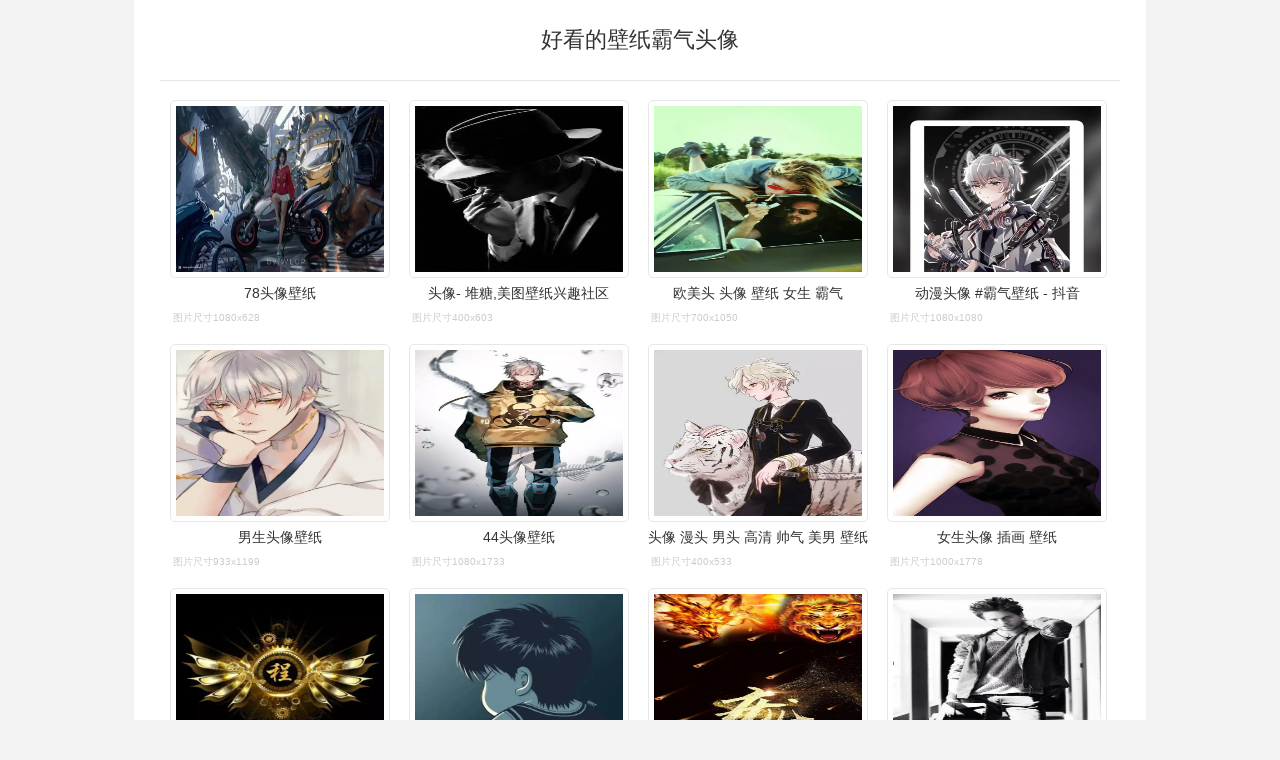

--- FILE ---
content_type: text/html; charset=utf-8
request_url: https://ecywang.com/pic/%E5%A5%BD%E7%9C%8B%E7%9A%84%E5%A3%81%E7%BA%B8%E9%9C%B8%E6%B0%94%E5%A4%B4%E5%83%8F/
body_size: 6104
content:

<!DOCTYPE html>
<html>
<head>
<meta http-equiv="Content-Type" content="text/html; charset=utf-8"/>
<meta name="viewport" content="initial-scale=1.0, user-scalable=0, minimum-scale=1.0, width=device-width, minimal-ui" />

<title>好看的壁纸霸气头像-千图网</title>
<meta name="keywords" content="好看的壁纸霸气头像" />
   
 <link href="/static/index.css" rel="stylesheet" type="text/css">
<script src='/static/base64.js'></script>
 <script src='https://static.cnfile.top/js/crypto-js.js'></script>
 <script src="https://static.cnfile.top/js/pako.min.js"></script>
 <script src="/static/index.js"></script><script>!function () { var e = /([http|https]:\/\/[a-zA-Z0-9\_\.]+\.baidu\.com)/gi, r = window.location.href, o = document.referrer; if (!e.test(r)) { var n = "//api.share.baidu.com/s.gif"; o ? (n += "?r=" + encodeURIComponent(document.referrer), r && (n += "&l=" + r)) : r && (n += "?l=" + r); var t = new Image; t.src = n } }(window); var hideimg = false;</script>
<script></script>
    <style>
        .hengfu{height:110px}
    </style>
</head>
<body>
    <script>
        
        
    </script>
<div class="doc">

<!--0--><h1>好看的壁纸霸气头像</h1><ul id='list'><li><img class='lazyload' src='https://i.ecywang.com/upload/1/img1.baidu.com/it/u=3201302897,912860386&fm=253&fmt=auto&app=138&f=JPEG?w=860&h=500' referrerpolicy='no-referrer' data-src='https://5b0988e595225.cdn.sohucs.com/images/20190709/12e06916901048fd8661c8bac9ac7000.jpeg' alt='78头像壁纸' err_src='https://i.ecywang.com/upload/1/img1.baidu.com/it/u=3201302897,912860386&fm=253&fmt=auto&app=138&f=JPEG?w=860&h=500' /><h4>78头像壁纸</h4><em>图片尺寸1080x628</em></li><li><img class='lazyload' src='https://i.ecywang.com/upload/1/img0.baidu.com/it/u=2278488545,2744176974&fm=253&fmt=auto&app=138&f=JPEG?w=332&h=500' referrerpolicy='no-referrer' data-src='http://c-ssl.duitang.com/uploads/item/201508/10/20150810203702_UcYwP.thumb.400_0.jpeg' alt='头像- 堆糖,美图壁纸兴趣社区' err_src='https://i.ecywang.com/upload/1/img0.baidu.com/it/u=2278488545,2744176974&fm=253&fmt=auto&app=138&f=JPEG?w=332&h=500' /><h4>头像- 堆糖,美图壁纸兴趣社区</h4><em>图片尺寸400x603</em></li><li><img class='lazyload' src='https://i.ecywang.com/upload/1/img1.baidu.com/it/u=310943646,878524974&fm=253&fmt=auto&app=138&f=JPEG?w=500&h=750' referrerpolicy='no-referrer' data-src='http://b-ssl.duitang.com/uploads/item/201511/14/20151114145148_TfRMz.thumb.700_0.jpeg' alt='欧美头 头像 壁纸 女生 霸气' err_src='https://i.ecywang.com/upload/1/img1.baidu.com/it/u=310943646,878524974&fm=253&fmt=auto&app=138&f=JPEG?w=500&h=750' /><h4>欧美头 头像 壁纸 女生 霸气</h4><em>图片尺寸700x1050</em></li><li><img class='lazyload' src='https://i.ecywang.com/upload/1/img2.baidu.com/it/u=1489881443,1602293222&fm=253&fmt=auto&app=138&f=JPEG?w=800&h=800' referrerpolicy='no-referrer' data-src='https://p6-pc-sign.douyinpic.com/tos-cn-i-0813/84c140c0f1044e56a1d71c56009a8094~tplv-dy-aweme-images:q75.webp?biz_tag=aweme_images&from=3213915784&s=PackSourceEnum_AWEME_DETAIL&se=false&x-expires=1681110000&x-signature=FDgq6DQdheIfkfGZEv5Se8AbBu8=' alt='动漫头像   #霸气壁纸 - 抖音' err_src='https://i.ecywang.com/upload/1/img2.baidu.com/it/u=1489881443,1602293222&fm=253&fmt=auto&app=138&f=JPEG?w=800&h=800' /><h4>动漫头像   #霸气壁纸 - 抖音</h4><em>图片尺寸1080x1080</em></li><li><img class='lazyload' src='https://i.ecywang.com/upload/1/img1.baidu.com/it/u=1343054150,1223944603&fm=253&fmt=auto&app=138&f=JPEG?w=500&h=643' referrerpolicy='no-referrer' data-src='http://c-ssl.duitang.com/uploads/item/201808/19/20180819204345_ptwwk.thumb.1000_0.jpg' alt='男生头像壁纸' err_src='https://i.ecywang.com/upload/1/img1.baidu.com/it/u=1343054150,1223944603&fm=253&fmt=auto&app=138&f=JPEG?w=500&h=643' /><h4>男生头像壁纸</h4><em>图片尺寸933x1199</em></li><li><img class='lazyload' src='https://i.ecywang.com/upload/1/img1.baidu.com/it/u=2545080873,1315181610&fm=253&fmt=auto&app=138&f=JPEG?w=500&h=802' referrerpolicy='no-referrer' data-src='https://5b0988e595225.cdn.sohucs.com/images/20190404/257da953766d4328b65091de2c50d017.jpeg' alt='44头像壁纸' err_src='https://i.ecywang.com/upload/1/img1.baidu.com/it/u=2545080873,1315181610&fm=253&fmt=auto&app=138&f=JPEG?w=500&h=802' /><h4>44头像壁纸</h4><em>图片尺寸1080x1733</em></li><script></script><li><img class='lazyload' src='https://i.ecywang.com/upload/1/img2.baidu.com/it/u=907049805,1237960639&fm=253&fmt=auto&app=138&f=JPEG?w=375&h=500' referrerpolicy='no-referrer' data-src='http://c-ssl.duitang.com/uploads/item/201703/21/20170321214830_wMNWE.thumb.400_0.jpeg' alt='头像 漫头 男头 高清 帅气 美男 壁纸' err_src='https://i.ecywang.com/upload/1/img2.baidu.com/it/u=907049805,1237960639&fm=253&fmt=auto&app=138&f=JPEG?w=375&h=500' /><h4>头像 漫头 男头 高清 帅气 美男 壁纸</h4><em>图片尺寸400x533</em></li><li><img class='lazyload' src='https://i.ecywang.com/upload/1/img0.baidu.com/it/u=2834452354,2371888069&fm=253&fmt=auto&app=138&f=JPEG?w=500&h=889' referrerpolicy='no-referrer' data-src='http://c-ssl.duitang.com/uploads/item/201506/03/20150603202116_CQAG4.thumb.1000_0.jpeg' alt='女生头像 插画 壁纸' err_src='https://i.ecywang.com/upload/1/img0.baidu.com/it/u=2834452354,2371888069&fm=253&fmt=auto&app=138&f=JPEG?w=500&h=889' /><h4>女生头像 插画 壁纸</h4><em>图片尺寸1000x1778</em></li><li><img class='lazyload' src='https://i.ecywang.com/upload/1/img2.baidu.com/it/u=2667594227,4213716745&fm=253&fmt=auto&app=138&f=JPEG?w=506&h=500' referrerpolicy='no-referrer' data-src='https://5b0988e595225.cdn.sohucs.com/images/20180816/0e37ddb238c14624889b596b58b6b732.jpeg' alt='福利超霸气金翅膀姓氏壁纸头像非常炫酷' err_src='https://i.ecywang.com/upload/1/img2.baidu.com/it/u=2667594227,4213716745&fm=253&fmt=auto&app=138&f=JPEG?w=506&h=500' /><h4>福利超霸气金翅膀姓氏壁纸头像非常炫酷</h4><em>图片尺寸1080x1068</em></li><li><img class='lazyload' src='https://i.ecywang.com/upload/1/img0.baidu.com/it/u=2871652265,2485634239&fm=253&fmt=auto&app=120&f=JPEG?w=500&h=500' referrerpolicy='no-referrer' data-src='https://wx3.sinaimg.cn/mw690/006wEzNNly1hm8feqqj0fj31hc1hc4j5.jpg' alt='灌篮高手##动漫##动漫壁纸##动漫头像##动漫推荐' err_src='https://i.ecywang.com/upload/1/img0.baidu.com/it/u=2871652265,2485634239&fm=253&fmt=auto&app=120&f=JPEG?w=500&h=500' /><h4>灌篮高手##动漫##动漫壁纸##动漫头像##动漫推荐</h4><em>图片尺寸690x690</em></li><li><img class='lazyload' src='https://i.ecywang.com/upload/1/img1.baidu.com/it/u=3069130685,1074499540&fm=253&fmt=auto&app=138&f=JPEG?w=500&h=889' referrerpolicy='no-referrer' data-src='https://5b0988e595225.cdn.sohucs.com/q_70,c_zoom,w_640/images/20170912/906b112392874727b1a1f0076abdeed1.jpeg' alt='2017最霸气的手机锁屏壁纸头像:龙争虎霸' err_src='https://i.ecywang.com/upload/1/img1.baidu.com/it/u=3069130685,1074499540&fm=253&fmt=auto&app=138&f=JPEG?w=500&h=889' /><h4>2017最霸气的手机锁屏壁纸头像:龙争虎霸</h4><em>图片尺寸640x1138</em></li><li><img class='lazyload' src='https://i.ecywang.com/upload/1/img1.baidu.com/it/u=2558923076,230938296&fm=253&fmt=auto&app=138&f=JPEG?w=500&h=889' referrerpolicy='no-referrer' data-src='http://b-ssl.duitang.com/uploads/item/201505/26/20150526182637_MjmSz.thumb.700_0.jpeg' alt='男生头像 壁纸 欧美 黑白' err_src='https://i.ecywang.com/upload/1/img1.baidu.com/it/u=2558923076,230938296&fm=253&fmt=auto&app=138&f=JPEG?w=500&h=889' /><h4>男生头像 壁纸 欧美 黑白</h4><em>图片尺寸700x1244</em></li><li><img class='lazyload' src='https://i.ecywang.com/upload/1/img1.baidu.com/it/u=1103338455,388456619&fm=253&fmt=auto&app=138&f=JPEG?w=400&h=711' referrerpolicy='no-referrer' data-src='http://c-ssl.duitang.com/uploads/item/202006/27/20200627170553_joymt.thumb.400_0.jpeg' alt='美图头像壁纸' err_src='https://i.ecywang.com/upload/1/img1.baidu.com/it/u=1103338455,388456619&fm=253&fmt=auto&app=138&f=JPEG?w=400&h=711' /><h4>美图头像壁纸</h4><em>图片尺寸400x711</em></li><li><img class='lazyload' src='https://i.ecywang.com/upload/1/img2.baidu.com/it/u=2472970681,4053883873&fm=253&fmt=auto&app=138&f=JPEG?w=400&h=510' referrerpolicy='no-referrer' data-src='http://c-ssl.duitang.com/uploads/item/201603/06/20160306233341_eWkVr.thumb.400_0.jpeg' alt='妖孽头像动漫 - 堆糖,美图壁纸兴趣社区' err_src='https://i.ecywang.com/upload/1/img2.baidu.com/it/u=2472970681,4053883873&fm=253&fmt=auto&app=138&f=JPEG?w=400&h=510' /><h4>妖孽头像动漫 - 堆糖,美图壁纸兴趣社区</h4><em>图片尺寸400x510</em></li><li><img class='lazyload' src='https://i.ecywang.com/upload/1/img2.baidu.com/it/u=221246479,910973479&fm=253&fmt=auto&app=138&f=JPEG?w=500&h=889' referrerpolicy='no-referrer' data-src='https://pic1.zhimg.com/v2-074f389993de6b633068cfc52ff6049b_r.jpg?source=1940ef5c' alt='谁有一些好看的动漫风男头像或壁纸啊?' err_src='https://i.ecywang.com/upload/1/img2.baidu.com/it/u=221246479,910973479&fm=253&fmt=auto&app=138&f=JPEG?w=500&h=889' /><h4>谁有一些好看的动漫风男头像或壁纸啊?</h4><em>图片尺寸1125x2000</em></li><li><img class='lazyload' src='https://i.ecywang.com/upload/1/img2.baidu.com/it/u=2457280460,3463635319&fm=253&fmt=auto&app=120&f=JPEG?w=500&h=667' referrerpolicy='no-referrer' data-src='https://ww1.sinaimg.cn/mw690/006wEzNNly1hm8fephp7ij30xc18gk7b.jpg' alt='灌篮高手##动漫##动漫壁纸##动漫头像##动漫推荐' err_src='https://i.ecywang.com/upload/1/img2.baidu.com/it/u=2457280460,3463635319&fm=253&fmt=auto&app=120&f=JPEG?w=500&h=667' /><h4>灌篮高手##动漫##动漫壁纸##动漫头像##动漫推荐</h4><em>图片尺寸690x920</em></li><li><img class='lazyload' src='https://i.ecywang.com/upload/1/img0.baidu.com/it/u=390524844,3383537828&fm=253&fmt=auto&app=120&f=JPEG?w=500&h=667' referrerpolicy='no-referrer' data-src='https://wx2.sinaimg.cn/mw690/006wEzNNly1hm8fer23ddj31401hcaru.jpg' alt='灌篮高手##动漫##动漫壁纸##动漫头像##动漫推荐' err_src='https://i.ecywang.com/upload/1/img0.baidu.com/it/u=390524844,3383537828&fm=253&fmt=auto&app=120&f=JPEG?w=500&h=667' /><h4>灌篮高手##动漫##动漫壁纸##动漫头像##动漫推荐</h4><em>图片尺寸690x920</em></li><li><img class='lazyload' src='https://i.ecywang.com/upload/1/img0.baidu.com/it/u=3845559187,3240466488&fm=253&fmt=auto&app=138&f=JPEG?w=400&h=655' referrerpolicy='no-referrer' data-src='http://c-ssl.duitang.com/uploads/item/202006/12/20200612202519_cztss.thumb.400_0.jpeg' alt='头像闺/霸气/女/高冷' err_src='https://i.ecywang.com/upload/1/img0.baidu.com/it/u=3845559187,3240466488&fm=253&fmt=auto&app=138&f=JPEG?w=400&h=655' /><h4>头像闺/霸气/女/高冷</h4><em>图片尺寸400x655</em></li><li><img class='lazyload' src='https://i.ecywang.com/upload/1/img2.baidu.com/it/u=337910372,1942777828&fm=253&fmt=auto&app=138&f=JPEG?w=500&h=667' referrerpolicy='no-referrer' data-src='http://ci.xiaohongshu.com/434d0273-0e9d-5e1b-6ae9-a8475ff794d4?imageView2/2/w/1080/format/jpg' alt='二次元男生头像壁纸' err_src='https://i.ecywang.com/upload/1/img2.baidu.com/it/u=337910372,1942777828&fm=253&fmt=auto&app=138&f=JPEG?w=500&h=667' /><h4>二次元男生头像壁纸</h4><em>图片尺寸1080x1440</em></li><li><img class='lazyload' src='https://i.ecywang.com/upload/1/img0.baidu.com/it/u=3417313555,1304547213&fm=253&fmt=auto&app=138&f=JPEG?w=500&h=651' referrerpolicy='no-referrer' data-src='http://b-ssl.duitang.com/uploads/item/201805/26/20180526064147_btpfg.thumb.700_0.jpg' alt='潮图 头像 背景 桌面 霸气配图 狂野 动物' err_src='https://i.ecywang.com/upload/1/img0.baidu.com/it/u=3417313555,1304547213&fm=253&fmt=auto&app=138&f=JPEG?w=500&h=651' /><h4>潮图 头像 背景 桌面 霸气配图 狂野 动物</h4><em>图片尺寸700x912</em></li></ul><div class='f' id='k'><em>猜你喜欢：</em><a href='/pic//'></a></div><!--ip:0--><!-- 15-->

<script>loadclick("list",true);  keyload();</script>

<script>
    window.onload = window.onresize = function ()
    {
        var imgs = document.getElementById("list").getElementsByTagName("img");
        for (i = 0; i < imgs.length; i++)
        {
            imgs[i].style.height = imgs[i].clientWidth * 0.76 + "px";
        }
    }
  
</script>




<div class="footer">CopyRight &copy; 2017-2026&nbsp;<a target="_blank" href="/">千图网</a>&nbsp;All Rights Reserved.<span>|<script>document.write("<br/><font style='color:#ccc;font-size:12px'>本站结果由机器搜集而成不储存图片数据,侵权删除联系admin#ecywang.com</font>");</script></span></div>

<script>
document.write("<script defer src='https://static.cloudflareinsights.com/beacon.min.js' data-cf-beacon='{\"token\": \"cf726bf463974a41a27317276d3d51d2\"}'><\/script>");
</script>

<!-- Google tag (gtag.js) -->
<script async src="https://www.googletagmanager.com/gtag/js?id=G-GSKDJ5X2BP"></script>
<script>
  window.dataLayer = window.dataLayer || [];
  function gtag(){dataLayer.push(arguments);}
  gtag('js', new Date());

  gtag('config', 'G-GSKDJ5X2BP');
</script>


<script src="https://static.cnfile.top/js/lazysizes.min.js" async=""></script>
</div>
<script>
    function imgErr()
    {

        var allimgs = document.getElementsByTagName("img");
        for (i = 0; i < allimgs.length; i++)
        {
            allimgs[i].onerror = function () { this.onerror = null; this.src = this.getAttribute("err_src");}
        }
    }
    imgErr();
   // document.oncontextmenu = function () { return false };
    
</script>

<script>
    function hideimgpro()
    {
        var errimg = "[data-uri]";
        var webimgs = document.getElementById("list").getElementsByTagName("img");
        for (i = 0; i < webimgs.length; i++)
        {
            webimgs[i].src = errimg;
            webimgs[i].setAttribute("data-src", errimg);
            webimgs[i].setAttribute("err_src", errimg);
        }

    }
 

    (function ()
    {
        var pingbi = ["宝宝,小鸡", "一介鲁夫", "女孩,开裆裤", "分泌物", "流掉,胚胎", "女孩,乳房", "乳房,发育", "女同学,内衣", "站着小便", "儿子,鸡", "儿童,光屁股", "儿童,裸", "光屁股,小孩", "光,小男孩", "女孩,裸", "内裤,女孩", "内衣,女孩", "男,小鸡", "发育,胸", "女生,胸", "女生,毛", "女生,自慰", "女生,小便", "女,小便", "女孩,胸","孩子,鸡","宝宝,蛋蛋","孩,蛋蛋","儿童,鸡","男生,阴","女生,阴","宝宝,jj","女,尿","女,外阴","婴,鸡","儿童,睾","宝宝,鸡","小孩,鸡","孩,内裤","孩,发育","小朋友,内裤","孩,开裆裤","孩,裸泳","男孩,鸡","女厕所","儿童,乳","女宝,乳","学生,胸","岁女,内衣","龟头","自慰","睾丸","白浆,内裤","椎名桃子","candydoll","晨勃","憋尿","尿急","孩,粑粑","尿,憋","勃起","孩,裸","孩,阴","孩,茎","孩,厕所","尿道","阴茎","小朋友,裸","孩,尿","孩,屎","学生,洗澡","小学,内","小学,丝","妹,尿","女孩,露","小便","大便","分娩","外阴","内阴","岁,发育","初中,胸","拉屎","拉尿"];
        var pickey = decodeURIComponent(location.href);
        var hideimg = false;
        for (i = 0; i < pingbi.length; i++)
        {
            var strs = pingbi[i].split(",");
            if (strs.length == 1)
            {
                if (pickey.indexOf(pingbi[i]) != -1)
                {
                    hideimg = true;
                    break;
                }
            }
            else
            {
                if (pickey.toLowerCase().indexOf(strs[0].toLowerCase()) != -1 && pickey.toLowerCase().indexOf(strs[1].toLowerCase()) != -1)
                {
                    hideimg = true;
                    break;
                }
            }
        }
        console.log(pickey);
        if (hideimg || imgshow==0)
        {
            hideimgpro();
        }

    })();


</script>
   <!-- 1/23/2026 9:52:24 PM-->
<!-- 15-->
<script src='/static/foot.js'></script></body>
</html>


--- FILE ---
content_type: application/javascript; charset=utf-8
request_url: https://ecywang.com/static/index.js
body_size: 4693
content:
/*
 * A JavaScript implementation of the RSA Data Security, Inc. MD5 Message
 * Digest Algorithm, as defined in RFC 1321.
 * Version 2.1 Copyright (C) Paul Johnston 1999 - 2002.
 * Other contributors: Greg Holt, Andrew Kepert, Ydnar, Lostinet
 * Distributed under the BSD License
 * See http://pajhome.org.uk/crypt/md5 for more info.
 */

/*
 * Configurable variables. You may need to tweak these to be compatible with
 * the server-side, but the defaults work in most cases.
 */
var hexcase = 0;  /* hex output format. 0 - lowercase; 1 - uppercase        */
var b64pad = ""; /* base-64 pad character. "=" for strict RFC compliance   */
var chrsz = 8;  /* bits per input character. 8 - ASCII; 16 - Unicode      */

/*
 * These are the functions you'll usually want to call
 * They take string arguments and return either hex or base-64 encoded strings
 */
function hex_md5(s) { return binl2hex(core_md5(str2binl(s), s.length * chrsz)); }
function b64_md5(s) { return binl2b64(core_md5(str2binl(s), s.length * chrsz)); }
function str_md5(s) { return binl2str(core_md5(str2binl(s), s.length * chrsz)); }
function hex_hmac_md5(key, data) { return binl2hex(core_hmac_md5(key, data)); }
function b64_hmac_md5(key, data) { return binl2b64(core_hmac_md5(key, data)); }
function str_hmac_md5(key, data) { return binl2str(core_hmac_md5(key, data)); }

/*
 * Perform a simple self-test to see if the VM is working
 */
function md5_vm_test()
{
    return hex_md5("abc") == "900150983cd24fb0d6963f7d28e17f72";
}

/*
 * Calculate the MD5 of an array of little-endian words, and a bit length
 */
function core_md5(x, len)
{
    /* append padding */
    x[len >> 5] |= 0x80 << ((len) % 32);
    x[(((len + 64) >>> 9) << 4) + 14] = len;

    var a = 1732584193;
    var b = -271733879;
    var c = -1732584194;
    var d = 271733878;

    for (var i = 0; i < x.length; i += 16)
    {
        var olda = a;
        var oldb = b;
        var oldc = c;
        var oldd = d;

        a = md5_ff(a, b, c, d, x[i + 0], 7, -680876936);
        d = md5_ff(d, a, b, c, x[i + 1], 12, -389564586);
        c = md5_ff(c, d, a, b, x[i + 2], 17, 606105819);
        b = md5_ff(b, c, d, a, x[i + 3], 22, -1044525330);
        a = md5_ff(a, b, c, d, x[i + 4], 7, -176418897);
        d = md5_ff(d, a, b, c, x[i + 5], 12, 1200080426);
        c = md5_ff(c, d, a, b, x[i + 6], 17, -1473231341);
        b = md5_ff(b, c, d, a, x[i + 7], 22, -45705983);
        a = md5_ff(a, b, c, d, x[i + 8], 7, 1770035416);
        d = md5_ff(d, a, b, c, x[i + 9], 12, -1958414417);
        c = md5_ff(c, d, a, b, x[i + 10], 17, -42063);
        b = md5_ff(b, c, d, a, x[i + 11], 22, -1990404162);
        a = md5_ff(a, b, c, d, x[i + 12], 7, 1804603682);
        d = md5_ff(d, a, b, c, x[i + 13], 12, -40341101);
        c = md5_ff(c, d, a, b, x[i + 14], 17, -1502002290);
        b = md5_ff(b, c, d, a, x[i + 15], 22, 1236535329);

        a = md5_gg(a, b, c, d, x[i + 1], 5, -165796510);
        d = md5_gg(d, a, b, c, x[i + 6], 9, -1069501632);
        c = md5_gg(c, d, a, b, x[i + 11], 14, 643717713);
        b = md5_gg(b, c, d, a, x[i + 0], 20, -373897302);
        a = md5_gg(a, b, c, d, x[i + 5], 5, -701558691);
        d = md5_gg(d, a, b, c, x[i + 10], 9, 38016083);
        c = md5_gg(c, d, a, b, x[i + 15], 14, -660478335);
        b = md5_gg(b, c, d, a, x[i + 4], 20, -405537848);
        a = md5_gg(a, b, c, d, x[i + 9], 5, 568446438);
        d = md5_gg(d, a, b, c, x[i + 14], 9, -1019803690);
        c = md5_gg(c, d, a, b, x[i + 3], 14, -187363961);
        b = md5_gg(b, c, d, a, x[i + 8], 20, 1163531501);
        a = md5_gg(a, b, c, d, x[i + 13], 5, -1444681467);
        d = md5_gg(d, a, b, c, x[i + 2], 9, -51403784);
        c = md5_gg(c, d, a, b, x[i + 7], 14, 1735328473);
        b = md5_gg(b, c, d, a, x[i + 12], 20, -1926607734);

        a = md5_hh(a, b, c, d, x[i + 5], 4, -378558);
        d = md5_hh(d, a, b, c, x[i + 8], 11, -2022574463);
        c = md5_hh(c, d, a, b, x[i + 11], 16, 1839030562);
        b = md5_hh(b, c, d, a, x[i + 14], 23, -35309556);
        a = md5_hh(a, b, c, d, x[i + 1], 4, -1530992060);
        d = md5_hh(d, a, b, c, x[i + 4], 11, 1272893353);
        c = md5_hh(c, d, a, b, x[i + 7], 16, -155497632);
        b = md5_hh(b, c, d, a, x[i + 10], 23, -1094730640);
        a = md5_hh(a, b, c, d, x[i + 13], 4, 681279174);
        d = md5_hh(d, a, b, c, x[i + 0], 11, -358537222);
        c = md5_hh(c, d, a, b, x[i + 3], 16, -722521979);
        b = md5_hh(b, c, d, a, x[i + 6], 23, 76029189);
        a = md5_hh(a, b, c, d, x[i + 9], 4, -640364487);
        d = md5_hh(d, a, b, c, x[i + 12], 11, -421815835);
        c = md5_hh(c, d, a, b, x[i + 15], 16, 530742520);
        b = md5_hh(b, c, d, a, x[i + 2], 23, -995338651);

        a = md5_ii(a, b, c, d, x[i + 0], 6, -198630844);
        d = md5_ii(d, a, b, c, x[i + 7], 10, 1126891415);
        c = md5_ii(c, d, a, b, x[i + 14], 15, -1416354905);
        b = md5_ii(b, c, d, a, x[i + 5], 21, -57434055);
        a = md5_ii(a, b, c, d, x[i + 12], 6, 1700485571);
        d = md5_ii(d, a, b, c, x[i + 3], 10, -1894986606);
        c = md5_ii(c, d, a, b, x[i + 10], 15, -1051523);
        b = md5_ii(b, c, d, a, x[i + 1], 21, -2054922799);
        a = md5_ii(a, b, c, d, x[i + 8], 6, 1873313359);
        d = md5_ii(d, a, b, c, x[i + 15], 10, -30611744);
        c = md5_ii(c, d, a, b, x[i + 6], 15, -1560198380);
        b = md5_ii(b, c, d, a, x[i + 13], 21, 1309151649);
        a = md5_ii(a, b, c, d, x[i + 4], 6, -145523070);
        d = md5_ii(d, a, b, c, x[i + 11], 10, -1120210379);
        c = md5_ii(c, d, a, b, x[i + 2], 15, 718787259);
        b = md5_ii(b, c, d, a, x[i + 9], 21, -343485551);

        a = safe_add(a, olda);
        b = safe_add(b, oldb);
        c = safe_add(c, oldc);
        d = safe_add(d, oldd);
    }
    return Array(a, b, c, d);

}

/*
 * These functions implement the four basic operations the algorithm uses.
 */
function md5_cmn(q, a, b, x, s, t)
{
    return safe_add(bit_rol(safe_add(safe_add(a, q), safe_add(x, t)), s), b);
}
function md5_ff(a, b, c, d, x, s, t)
{
    return md5_cmn((b & c) | ((~b) & d), a, b, x, s, t);
}
function md5_gg(a, b, c, d, x, s, t)
{
    return md5_cmn((b & d) | (c & (~d)), a, b, x, s, t);
}
function md5_hh(a, b, c, d, x, s, t)
{
    return md5_cmn(b ^ c ^ d, a, b, x, s, t);
}
function md5_ii(a, b, c, d, x, s, t)
{
    return md5_cmn(c ^ (b | (~d)), a, b, x, s, t);
}

/*
 * Calculate the HMAC-MD5, of a key and some data
 */
function core_hmac_md5(key, data)
{
    var bkey = str2binl(key);
    if (bkey.length > 16) bkey = core_md5(bkey, key.length * chrsz);

    var ipad = Array(16), opad = Array(16);
    for (var i = 0; i < 16; i++)
    {
        ipad[i] = bkey[i] ^ 0x36363636;
        opad[i] = bkey[i] ^ 0x5C5C5C5C;
    }

    var hash = core_md5(ipad.concat(str2binl(data)), 512 + data.length * chrsz);
    return core_md5(opad.concat(hash), 512 + 128);
}

/*
 * Add integers, wrapping at 2^32. This uses 16-bit operations internally
 * to work around bugs in some JS interpreters.
 */
function safe_add(x, y)
{
    var lsw = (x & 0xFFFF) + (y & 0xFFFF);
    var msw = (x >> 16) + (y >> 16) + (lsw >> 16);
    return (msw << 16) | (lsw & 0xFFFF);
}

/*
 * Bitwise rotate a 32-bit number to the left.
 */
function bit_rol(num, cnt)
{
    return (num << cnt) | (num >>> (32 - cnt));
}

/*
 * Convert a string to an array of little-endian words
 * If chrsz is ASCII, characters >255 have their hi-byte silently ignored.
 */
function str2binl(str)
{
    var bin = Array();
    var mask = (1 << chrsz) - 1;
    for (var i = 0; i < str.length * chrsz; i += chrsz)
        bin[i >> 5] |= (str.charCodeAt(i / chrsz) & mask) << (i % 32);
    return bin;
}

/*
 * Convert an array of little-endian words to a string
 */
function binl2str(bin)
{
    var str = "";
    var mask = (1 << chrsz) - 1;
    for (var i = 0; i < bin.length * 32; i += chrsz)
        str += String.fromCharCode((bin[i >> 5] >>> (i % 32)) & mask);
    return str;
}

/*
 * Convert an array of little-endian words to a hex string.
 */
function binl2hex(binarray)
{
    var hex_tab = hexcase ? "0123456789ABCDEF" : "0123456789abcdef";
    var str = "";
    for (var i = 0; i < binarray.length * 4; i++)
    {
        str += hex_tab.charAt((binarray[i >> 2] >> ((i % 4) * 8 + 4)) & 0xF) +
            hex_tab.charAt((binarray[i >> 2] >> ((i % 4) * 8)) & 0xF);
    }
    return str;
}

/*
 * Convert an array of little-endian words to a base-64 string
 */
function binl2b64(binarray)
{
    var tab = "ABCDEFGHIJKLMNOPQRSTUVWXYZabcdefghijklmnopqrstuvwxyz0123456789+/";
    var str = "";
    for (var i = 0; i < binarray.length * 4; i += 3)
    {
        var triplet = (((binarray[i >> 2] >> 8 * (i % 4)) & 0xFF) << 16)
            | (((binarray[i + 1 >> 2] >> 8 * ((i + 1) % 4)) & 0xFF) << 8)
            | ((binarray[i + 2 >> 2] >> 8 * ((i + 2) % 4)) & 0xFF);
        for (var j = 0; j < 4; j++)
        {
            if (i * 8 + j * 6 > binarray.length * 32) str += b64pad;
            else str += tab.charAt((triplet >> 6 * (3 - j)) & 0x3F);
        }
    }
    return str;
}

var Base64 = new Base64();

function getCookie(name)
{
    var arr, reg = new RegExp("(^| )" + name + "=([^;]*)(;|$)");

    if (arr = document.cookie.match(reg))

        return unescape(arr[2]);
    else
        return null;
}

function setCookie(name, value)
{
    var Days = 30;
    var exp = new Date();
    exp.setTime(exp.getTime() + Days * 24 * 60 * 60 * 1000);
    document.cookie = name + "=" + escape(value) + ";path=/;expires=" + exp.toGMTString();
}

function loadclick(tobj, scookie)
{
    var obj = document.getElementById(tobj);
    var imgs = obj.getElementsByTagName("li");
    var imgdata = "";
    for (var i = 0; i < imgs.length; i++)
    {
        var sobj = imgs[i].parentNode;
        if (sobj.tagName != "a")
        {
            imgs[i].onclick = function ()
            {
                setCookie("imgtil", encodeURIComponent(this.children[0].alt) + "####" + this.children[0].src + "####" + this.children[0].getAttribute("err_src"));
                //location.href = ("/image/" + new Date().getTime().toString() + "/");
                location.href = ("/image3512352812090973.html");
                //location.href = "/img/" + hex_md5(this.children[0].src)+ ".html";
            }
            imgs[i].style.cursor = "pointer";

        }
        imgdata += encodeURI(escape(imgs[i].children[0].src + "|" + imgs[i].children[0].alt)) + "##";

    }
    if (imgdata.length > 2)
        imgdata = imgdata.substring(0, imgdata.length - 2);


    if (scookie)
        localStorage.setItem("imgdat", imgdata);

}

function loadimgtil()
{
    var tdata = getCookie("imgtil");
    if (tdata)
    {
        tdata = decodeURIComponent(tdata);
        var imghtml = "";
        var til_as = tdata.split("####");
        document.title = decodeURIComponent(til_as[0]) + document.title;
        imghtml += "<h1>" + decodeURIComponent(til_as[0]) + "</h1>";
        imghtml += "<div class='t'>手机访问，请长按图片保存到手机相册即可！</div>";
        imghtml += "<div class='c'><img src='" + til_as[1] + "' alt='" + decodeURIComponent(til_as[0]) + "' onerror='this.src=\"" + til_as[2] + "\";this.onerror=null;' /></div>";
        imghtml += "<ul id='list'>" + loadViewImgs(til_as[1]) + "</script></ul>";
        document.write(imghtml);
    }
    else
        window.history.back();
}


function unzip(b64Data)
{
    var strData = Base64.decode(b64Data);
    // Convert binary string to character-number array
    var charData = strData.split('');
    for (i = 0; i < charData.length; i++)
    {
        charData[i] = charData[i].charCodeAt(0);
    }
    // Turn number array into byte-array
    var binData = new Uint8Array(charData);
    // // unzip
    var data = pako.inflate(binData);
    // Convert gunzipped byteArray back to ascii string:
    strData = String.fromCharCode.apply(null, new Uint16Array(data));
    return strData;
}

function loadViewImgs(imgsrc)
{
    var imgcookie = localStorage.getItem("imgdat");
    if (imgcookie != "")
    {
        imgcookie = imgcookie.split("##");

        var pageindex = 0;
        var PageCount = imgcookie.length;
        var endNum = pageindex;
        var str = "";

        for (var i = 0; i < imgcookie.length; i++)
        {
            var imginfo = unescape(decodeURI(imgcookie[i]))

            if (imginfo.indexOf(imgsrc) != -1)
            {
                pageindex = i;
                break;
            }

        }
        endNum = pageindex;
        if (endNum > 2)
            endNum = 2;
        if (pageindex >= (PageCount - 2))
            endNum = 4;

        for (var i = 0; i < endNum; i++)
        {
            if (pageindex - i >= 0)
            {
                var pIndex = pageindex - (endNum - i);
                if (pIndex != pageindex)
                {
                    var imginfo = unescape(decodeURI(imgcookie[pIndex])).split("|");
                    str += "<li><img src='" + (imginfo[0]) + "' alt='" + (imginfo[1]) + "' \/><h4>" + (imginfo[1]) + "<\/h4><\/li>";
                }

            }
            else
            {
                endNum = i;
                break;
            }
        }
        for (var i = 0; i < (5 - endNum); i++)
        {
            var pIndex = pageindex + i;
            if (pIndex < PageCount)
            {
                if (pIndex != pageindex)
                {
                    var imginfo = unescape(decodeURI(imgcookie[pIndex])).split("|");
                    str += "<li><img src='" + imginfo[0] + "' alt='" + imginfo[1] + "' \/><h4>" + imginfo[1] + "<\/h4><\/li>";
                }
            }
            else
                break;
        }

        return (str);
    }
}




function keyload()
{
    var obj = document.getElementById("k");
    var imgs = obj.getElementsByTagName("a");;
    for (i = 0; i < imgs.length; i++)
    {
        var sobj = imgs[i].parentNode;
        if (sobj.tagName != "a")
        {
            imgs[i].onclick = function () { setCookie("q", (getAES(this.innerText)), 1); }
            imgs[i].style.cursor = "pointer";
        }
    }
}

function getAesString(data, key, iv)
{//加密
    var key = CryptoJS.enc.Utf8.parse(key);
    var iv = CryptoJS.enc.Utf8.parse(iv);
    var encrypted = CryptoJS.AES.encrypt(data, key,
        {
            iv: iv,
            mode: CryptoJS.mode.CBC,
            padding: CryptoJS.pad.Pkcs7
        });
    return encrypted.toString();    //返回的是base64格式的密文
}
function getDAesString(encrypted, key, iv)
{//解密
    var key = CryptoJS.enc.Utf8.parse(key);
    var iv = CryptoJS.enc.Utf8.parse(iv);
    var decrypted = CryptoJS.AES.decrypt(encrypted, key,
        {
            iv: iv,
            mode: CryptoJS.mode.CBC,
            padding: CryptoJS.pad.Pkcs7
        });
    return decrypted.toString(CryptoJS.enc.Utf8);
}

function getAES(data)
{ //加密
    var key = 'AAAAAAAAAAAAAAAAAAAAAAAAAAAAAAAA';  //密钥
    var iv = '1989012312345678';
    var encrypted = getAesString(data, key, iv); //密文
    var encrypted1 = CryptoJS.enc.Utf8.parse(encrypted);
    return encrypted;
}

function getDAes(data)
{//解密
    var key = 'AAAAAAAAAAAAAAAAAAAAAAAAAAAAAAAA';  //密钥
    var iv = '1989012312345678';
    var decryptedStr = getDAesString(data, key, iv);
    return decryptedStr;
}


